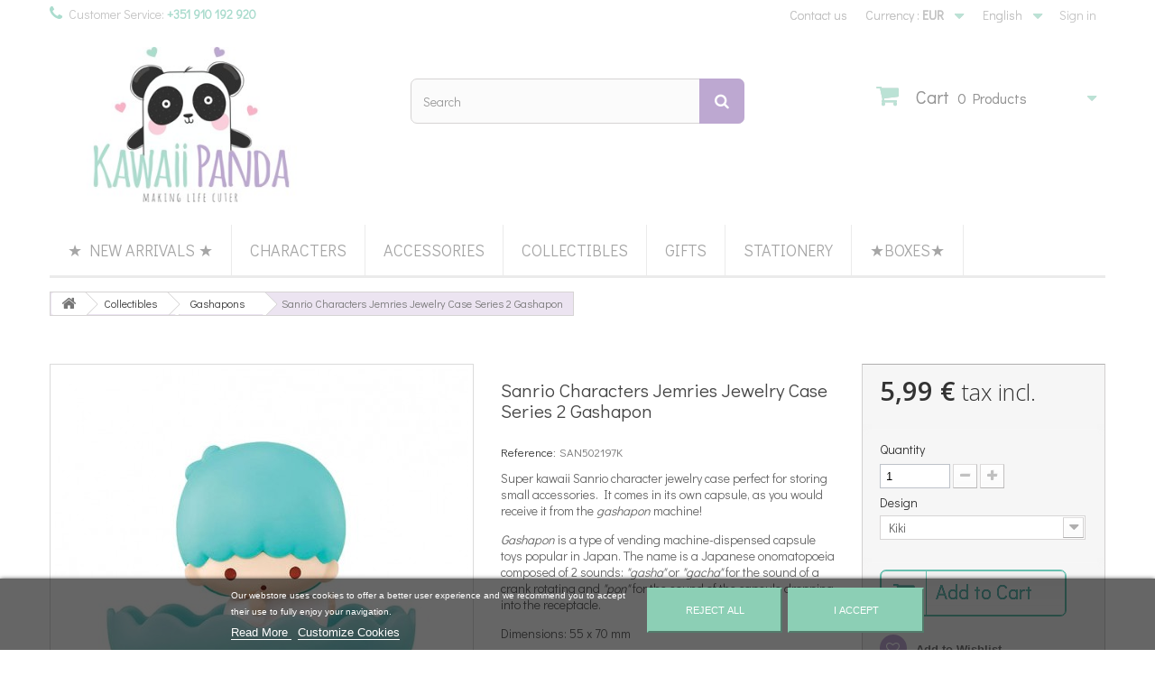

--- FILE ---
content_type: text/html; charset=utf-8
request_url: https://kawaii-panda.com/en/collectibles/gashapons/sanrio-characters-jemries-jewelry-case-series-2-gashapon.html
body_size: 76735
content:
<!DOCTYPE HTML> <!--[if lt IE 7]><html class="no-js lt-ie9 lt-ie8 lt-ie7" lang="en-us"><![endif]--> <!--[if IE 7]><html class="no-js lt-ie9 lt-ie8 ie7" lang="en-us"><![endif]--> <!--[if IE 8]><html class="no-js lt-ie9 ie8" lang="en-us"><![endif]--> <!--[if gt IE 8]><html class="no-js ie9" lang="en-us"><![endif]--><html lang="en-us"><head><meta charset="utf-8" /><title>Sanrio Characters Jemries Jewelry Case Series 2 Gashapon - Kawaii Panda - Making Life Cuter</title><meta name="description" content="Sanrio Characters Jemries Jewelry Case Series 2 Gashapon Capsule by Bandai" /><meta name="generator" content="PrestaShop" /><meta name="robots" content="index,follow" /><meta name="viewport" content="width=device-width, minimum-scale=0.25, maximum-scale=1.6, initial-scale=1.0" /><meta name="apple-mobile-web-app-capable" content="yes" /><link rel="icon" type="image/vnd.microsoft.icon" href="/img/favicon.ico?1732667567" /><link rel="shortcut icon" type="image/x-icon" href="/img/favicon.ico?1732667567" /><link rel="stylesheet" href="https://kawaii-panda.com/themes/default-bootstrap/cache/v_1140_01b2b53a19d7d722f823d04c7c21e93a_all.css" type="text/css" /><link rel="stylesheet" href="https://kawaii-panda.com/themes/default-bootstrap/cache/v_1140_b4632cd5da8519ab97b7d34dde18182d_print.css" type="text/css" /><meta property="og:type" content="product" /><meta property="og:url" content="https://kawaii-panda.com/en/collectibles/gashapons/sanrio-characters-jemries-jewelry-case-series-2-gashapon.html?search_query=Kiki+Lala&results=113" /><meta property="og:title" content="Sanrio Characters Jemries Jewelry Case Series 2 Gashapon - Kawaii Panda - Making Life Cuter" /><meta property="og:site_name" content="Kawaii Panda - Making Life Cuter" /><meta property="og:description" content="Sanrio Characters Jemries Jewelry Case Series 2 Gashapon Capsule by Bandai" /><meta property="og:image" content="https://kawaii-panda.com/19134-large_default/sanrio-characters-jemries-jewelry-case-series-2-gashapon.jpg" /><meta property="product:pretax_price:amount" content="4.87" /><meta property="product:pretax_price:currency" content="EUR" /><meta property="product:price:amount" content="5.99" /><meta property="product:price:currency" content="EUR" /><meta property="product:weight:value" content="0.059000" /><meta property="product:weight:units" content="kg" />  <style type="text/css" media="print">img { visibility:hidden;  -moz-user-select: -moz-none;
         -khtml-user-select: none;
         -webkit-user-select: none;
      
         /*
           Introduced in IE 10.
           See http://ie.microsoft.com/testdrive/HTML5/msUserSelect/
         */
         -ms-user-select: none;
         user-select: none; }</style> <style>#manufacturer-carousel-slider {
        background-color: #ffffff;
    }

    #manufacturer-carousel-slider .hori_cont:after {
        background-image: -webkit-linear-gradient(right, #ffffff, rgba(255, 255, 255, 0));
        background-image:    -moz-linear-gradient(right, #ffffff, rgba(255, 255, 255, 0));
        background-image:     -ms-linear-gradient(right, #ffffff, rgba(255, 255, 255, 0));
        background-image:      -o-linear-gradient(right, #ffffff, rgba(255, 255, 255, 0));
        background-image:       linear-gradient(to left, #ffffff, rgba(255, 255, 255, 0));
    }

    #manufacturer-carousel-slider .hori_cont:before {
        background-image: -webkit-linear-gradient(left, #ffffff, rgba(255, 255, 255, 0));
        background-image:    -moz-linear-gradient(left, #ffffff, rgba(255, 255, 255, 0));
        background-image:     -ms-linear-gradient(left, #ffffff, rgba(255, 255, 255, 0));
        background-image:      -o-linear-gradient(left, #ffffff, rgba(255, 255, 255, 0));
        background-image:     linear-gradient(to right, #ffffff, rgba(255, 255, 255, 0));
    }

    #manufacturer-carousel-slider .vert_cont:before {
        background-image: -webkit-linear-gradient(top, #ffffff, rgba(255, 255, 255, 0));
        background-image:    -moz-linear-gradient(top, #ffffff, rgba(255, 255, 255, 0));
        background-image:     -ms-linear-gradient(top, #ffffff, rgba(255, 255, 255, 0));
        background-image:      -o-linear-gradient(top, #ffffff, rgba(255, 255, 255, 0));
        background-image:       linear-gradient(to bottom, #ffffff, rgba(255, 255, 255, 0));
    }

    #manufacturer-carousel-slider .vert_cont:after {
        background-image: -webkit-linear-gradient(bottom, #ffffff, rgba(255, 255, 255, 0));
        background-image:    -moz-linear-gradient(bottom, #ffffff, rgba(255, 255, 255, 0));
        background-image:     -ms-linear-gradient(bottom, #ffffff, rgba(255, 255, 255, 0));
        background-image:      -o-linear-gradient(bottom, #ffffff, rgba(255, 255, 255, 0));
        background-image:     linear-gradient(to top, #ffffff, rgba(255, 255, 255, 0));
    }</style> <link rel="stylesheet" href="https://fonts.googleapis.com/css?family=Open+Sans:300,600&amp;subset=latin,latin-ext" type="text/css" media="all" /> <!--[if IE 8]> 
<script src="https://oss.maxcdn.com/libs/html5shiv/3.7.0/html5shiv.js"></script> 
<script src="https://oss.maxcdn.com/libs/respond.js/1.3.0/respond.min.js"></script> <![endif]--></head><body id="product" class="product product-3514 product-sanrio-characters-jemries-jewelry-case-series-2-gashapon category-79 category-gashapons hide-left-column hide-right-column lang_en"><div id="page"><div class="header-container"> <header id="header"><div class="banner"><div class="container"><div class="row"></div></div></div><div class="nav"><div class="container"><div class="row"> <nav><div class="header_user_info"> <a class="login" href="https://kawaii-panda.com/en/my-account" rel="nofollow" title="Log in to your customer account"> Sign in </a></div><div id="languages-block-top" class="languages-block"><div class="current"> <span>English</span></div><ul id="first-languages" class="languages-block_ul toogle_content"><li class="selected"> <span>English</span></li><li > <a href="https://kawaii-panda.com/pt/colecionaveis/gashapons/caixa-joias-sanrio-characters-jemries-series-2-gashapon.html" title="Português (Portuguese)"> <span>Português</span> </a></li><li > <a href="https://kawaii-panda.com/es/coleccionables/gashapons/joyero-sanrio-characters-jemries-series-2-gashapon.html" title="Español (Spanish)"> <span>Español</span> </a></li></ul></div><div id="currencies-block-top"><form id="setCurrency" action="/en/collectibles/gashapons/sanrio-characters-jemries-jewelry-case-series-2-gashapon.html" method="post"><div class="current"> <input type="hidden" name="id_currency" id="id_currency" value=""/> <input type="hidden" name="SubmitCurrency" value="" /> <span class="cur-label">Currency :</span> <strong>EUR</strong></div><ul id="first-currencies" class="currencies_ul toogle_content"><li > <a href="javascript:setCurrency(4);" rel="nofollow" title="Dollar (USD)"> Dollar (USD) </a></li><li class="selected"> <a href="javascript:setCurrency(1);" rel="nofollow" title="Euro (EUR)"> Euro (EUR) </a></li></ul></form></div><div id="contact-link" > <a href="https://kawaii-panda.com/en/contact-us" title="Contact us">Contact us</a></div> <span class="shop-phone"> <i class="icon-phone"></i>Customer Service: <strong>+351 910 192 920</strong> </span></nav></div></div></div><div><div class="container"><div class="row"><div id="header_logo"> <a href="https://kawaii-panda.com/" title="Kawaii Panda - Making Life Cuter"> <img class="logo img-responsive" src="https://kawaii-panda.com/img/kawaii-panda-logo-1439131068.jpg" alt="Kawaii Panda - Making Life Cuter" width="367" height="201"/> </a></div><div id="search_block_top" class="col-sm-4 clearfix"><form id="searchbox" method="get" action="//kawaii-panda.com/en/search" > <input type="hidden" name="controller" value="search" /> <input type="hidden" name="orderby" value="position" /> <input type="hidden" name="orderway" value="desc" /> <input class="search_query form-control" type="text" id="search_query_top" name="search_query" placeholder="Search" value="" /> <button type="submit" name="submit_search" class="btn btn-default button-search"> <span>Search</span> </button></form></div><div class="col-sm-4 clearfix"><div class="shopping_cart"> <a href="https://kawaii-panda.com/en/quick-order" title="View my shopping cart" rel="nofollow"> <b>Cart</b> <span class="ajax_cart_quantity unvisible">0</span> <span class="ajax_cart_product_txt unvisible">Product</span> <span class="ajax_cart_product_txt_s unvisible">Products</span> <span class="ajax_cart_total unvisible"> </span> <span class="ajax_cart_no_product">0 Products</span> </a><div class="cart_block block exclusive"><div class="block_content"><div class="cart_block_list"><p class="cart_block_no_products"> No products</p><div class="cart-prices"><div class="cart-prices-line first-line"> <span class="price cart_block_shipping_cost ajax_cart_shipping_cost unvisible"> To be determined </span> <span class="unvisible"> Shipping </span></div><div class="cart-prices-line"> <span class="price cart_block_tax_cost ajax_cart_tax_cost">0,00 €</span> <span>Tax</span></div><div class="cart-prices-line last-line"> <span class="price cart_block_total ajax_block_cart_total">0,00 €</span> <span>Total</span></div><p> Prices are tax included</p></div><p class="cart-buttons"> <a id="button_order_cart" class="btn btn-default button button-small" href="https://kawaii-panda.com/en/quick-order" title="Check out" rel="nofollow"> <span> Check out<i class="icon-chevron-right right"></i> </span> </a></p></div></div></div></div></div><div id="layer_cart"><div class="clearfix"><div class="layer_cart_product col-xs-12 col-md-6"> <span class="cross" title="Close window"></span><h2> <i class="icon-check"></i>Product successfully added to your shopping cart</h2><div class="product-image-container layer_cart_img"></div><div class="layer_cart_product_info"> <span id="layer_cart_product_title" class="product-name"></span> <span id="layer_cart_product_attributes"></span><div> <strong class="dark">Quantity</strong> <span id="layer_cart_product_quantity"></span></div><div> <strong class="dark">Total</strong> <span id="layer_cart_product_price"></span></div></div></div><div class="layer_cart_cart col-xs-12 col-md-6"><h2> <span class="ajax_cart_product_txt_s unvisible"> There are <span class="ajax_cart_quantity">0</span> items in your cart </span> <span class="ajax_cart_product_txt "> There is 1 item in your cart. </span></h2><div class="layer_cart_row"> <strong class="dark"> Total products (tax incl.) </strong> <span class="ajax_block_products_total"> </span></div><div class="layer_cart_row"> <strong class="dark unvisible"> Total shipping&nbsp;(tax incl.) </strong> <span class="ajax_cart_shipping_cost unvisible"> To be determined </span></div><div class="layer_cart_row"> <strong class="dark">Tax</strong> <span class="price cart_block_tax_cost ajax_cart_tax_cost">0,00 €</span></div><div class="layer_cart_row"> <strong class="dark"> Total (tax incl.) </strong> <span class="ajax_block_cart_total"> </span></div><div class="button-container"> <span class="continue btn btn-default button exclusive-medium" title="Continue shopping"> <span> <i class="icon-chevron-left left"></i>Continue shopping </span> </span> <a class="btn btn-default button button-medium" href="https://kawaii-panda.com/en/quick-order" title="Proceed to checkout" rel="nofollow"> <span> Proceed to checkout<i class="icon-chevron-right right"></i> </span> </a></div></div></div><div class="crossseling"></div></div><div class="layer_cart_overlay"></div><div id="block_top_menu" class="sf-contener clearfix col-lg-12"><div class="cat-title">Menu</div><ul class="sf-menu clearfix menu-content"><li><a href="https://kawaii-panda.com/en/new-products" title="★ New Arrivals ★">★ New Arrivals ★</a></li><li><a href="https://kawaii-panda.com/en/content/characters-list.html" title="Characters">Characters</a></li><li><a href="https://kawaii-panda.com/en/accessories/" title="Accessories">Accessories</a><ul><li><a href="https://kawaii-panda.com/en/accessories/badges-pins/" title="Badges & Pins">Badges & Pins</a></li><li><a href="https://kawaii-panda.com/en/accessories/bags-purses/" title="Bags & Purses">Bags & Purses</a><ul><li><a href="https://kawaii-panda.com/en/accessories/bags-purses/coin-purses-wallets/" title="Coin Purses & Wallets">Coin Purses & Wallets</a></li><li><a href="https://kawaii-panda.com/en/accessories/bags-purses/cosmeticpouches/" title="Cosmetic Pouches">Cosmetic Pouches</a></li><li><a href="https://kawaii-panda.com/en/accessories/bags-purses/multi-purpose-bags/" title="Multi-Purpose Bags">Multi-Purpose Bags</a></li></ul></li><li><a href="https://kawaii-panda.com/en/accessories/charms-keychains/" title="Charms & Keychains">Charms & Keychains</a></li><li><a href="https://kawaii-panda.com/en/accessories/hair-accessories/" title="Hair Accessories">Hair Accessories</a></li><li><a href="https://kawaii-panda.com/en/accessories/mobile-accessories/" title="Mobile Accessories">Mobile Accessories</a></li><li><a href="https://kawaii-panda.com/en/accessories/kawaii-squishies/" title="Squishies">Squishies</a></li></ul></li><li><a href="https://kawaii-panda.com/en/collectibles/" title="Collectibles">Collectibles</a><ul><li><a href="https://kawaii-panda.com/en/collectibles/blind-boxes/" title="Blind Boxes">Blind Boxes</a></li><li><a href="https://kawaii-panda.com/en/collectibles/figures/" title="Figures & Props">Figures & Props</a></li><li><a href="https://kawaii-panda.com/en/collectibles/gashapons/" title="Gashapons">Gashapons</a></li><li><a href="https://kawaii-panda.com/en/collectibles/miniatures/" title="Miniatures">Miniatures</a></li></ul></li><li><a href="https://kawaii-panda.com/en/gifts/" title="Gifts">Gifts</a><ul><li><a href="https://kawaii-panda.com/en/gifts/-for-anime-lovers-/" title="* For Anime Lovers *">* For Anime Lovers *</a></li><li><a href="https://kawaii-panda.com/en/gifts/-for-cat-lovers-/" title="* For Cat Lovers *">* For Cat Lovers *</a></li><li><a href="https://kawaii-panda.com/en/gifts/-for-dog-lovers-/" title="* For Dog Lovers *">* For Dog Lovers *</a></li><li><a href="https://kawaii-panda.com/en/gifts/-for-japan-lovers-/" title="* For Japan Lovers *">* For Japan Lovers *</a></li><li><a href="https://kawaii-panda.com/en/gifts/-for-panda-lovers-/" title="* For Panda Lovers * ">* For Panda Lovers * </a></li><li><a href="https://kawaii-panda.com/en/gifts/-for-unicorn-lovers-/" title="* For Unicorn Lovers *">* For Unicorn Lovers *</a></li><li><a href="https://kawaii-panda.com/en/gifts/beauty-cosmetic/" title="Beauty & Cosmetic">Beauty & Cosmetic</a><ul><li><a href="https://kawaii-panda.com/en/gifts/beauty-cosmetic/combs-hair-brushes/" title="Combs & Hair Brushes">Combs & Hair Brushes</a></li><li><a href="https://kawaii-panda.com/en/gifts/beauty-cosmetic/cosmetic-pouches/" title="Cosmetic Pouches">Cosmetic Pouches</a></li><li><a href="https://kawaii-panda.com/en/gifts/beauty-cosmetic/kawaii-bandages/" title="Kawaii Bandages">Kawaii Bandages</a></li><li><a href="https://kawaii-panda.com/en/gifts/beauty-cosmetic/kawaii-cosmetic/" title="Kawaii Cosmetic">Kawaii Cosmetic</a></li><li><a href="https://kawaii-panda.com/en/gifts/beauty-cosmetic/kawaii-mirrors/" title="Kawaii Mirrors">Kawaii Mirrors</a></li><li><a href="https://kawaii-panda.com/en/gifts/beauty-cosmetic/multi-purpose-boxes/" title="Multi-Purpose Boxes">Multi-Purpose Boxes</a></li></ul></li><li><a href="https://kawaii-panda.com/en/gifts/bento-kitchen/" title="Bento & Kitchen">Bento & Kitchen</a></li><li><a href="https://kawaii-panda.com/en/gifts/home-decoration/" title="Home & Deco">Home & Deco</a></li><li><a href="https://kawaii-panda.com/en/gifts/plush/" title="Plush">Plush</a></li></ul></li><li><a href="https://kawaii-panda.com/en/stationery/" title="Stationery">Stationery</a><ul><li><a href="https://kawaii-panda.com/en/stationery/bookmarks-sticky-notes/" title="Bookmarks & Sticky Notes">Bookmarks & Sticky Notes</a></li><li><a href="https://kawaii-panda.com/en/stationery/calendars-planners/" title="Calendars & Planners">Calendars & Planners</a></li><li><a href="https://kawaii-panda.com/en/stationery/clips-binder-clips/" title="Clips & Binder Clips">Clips & Binder Clips</a></li><li><a href="https://kawaii-panda.com/en/stationery/correction-tapes-glues/" title="Correction Tapes & Glues">Correction Tapes & Glues</a></li><li><a href="https://kawaii-panda.com/en/stationery/file-folders/" title="File Folders">File Folders</a></li><li><a href="https://kawaii-panda.com/en/stationery/kawaii-erasers/" title="Kawaii Erasers">Kawaii Erasers</a><ul><li><a href="https://kawaii-panda.com/en/stationery/kawaii-erasers/animals/" title="Animals">Animals</a></li><li><a href="https://kawaii-panda.com/en/stationery/kawaii-erasers/cakes-sweets/" title="Cakes & Sweets">Cakes & Sweets</a></li><li><a href="https://kawaii-panda.com/en/stationery/kawaii-erasers/drinks-food/" title="Drinks & Food">Drinks & Food</a></li><li><a href="https://kawaii-panda.com/en/stationery/kawaii-erasers/fruits-vegetables/" title="Fruits & Vegetables">Fruits & Vegetables</a></li><li><a href="https://kawaii-panda.com/en/stationery/kawaii-erasers/japanese-traditions/" title="Japanese Traditions">Japanese Traditions</a></li><li><a href="https://kawaii-panda.com/en/stationery/kawaii-erasers/kawaii/" title="Kawaii">Kawaii</a></li><li><a href="https://kawaii-panda.com/en/stationery/kawaii-erasers/kitchen/" title="Kitchen">Kitchen</a></li><li><a href="https://kawaii-panda.com/en/stationery/kawaii-erasers/school/" title="School">School</a></li></ul></li><li><a href="https://kawaii-panda.com/en/stationery/kawaii-pen-pouches/" title="Kawaii Pen Pouches">Kawaii Pen Pouches</a></li><li><a href="https://kawaii-panda.com/en/stationery/kawaii-stamps/" title="Kawaii Stamps">Kawaii Stamps</a></li><li><a href="https://kawaii-panda.com/en/stationery/kawaii-staplers/" title="Kawaii Staplers">Kawaii Staplers</a></li><li><a href="https://kawaii-panda.com/en/stationery/kawaii-stickers/" title="Kawaii Stickers">Kawaii Stickers</a><ul><li><a href="https://kawaii-panda.com/en/stationery/kawaii-stickers/animals-stickers/" title="Animals">Animals</a></li><li><a href="https://kawaii-panda.com/en/stationery/kawaii-stickers/candies-sweets-stickers/" title="Candies & Sweets">Candies & Sweets</a></li><li><a href="https://kawaii-panda.com/en/stationery/kawaii-stickers/flowers/" title="Flowers">Flowers</a></li><li><a href="https://kawaii-panda.com/en/stationery/kawaii-stickers/magical-girls/" title="Magical Girls">Magical Girls</a></li><li><a href="https://kawaii-panda.com/en/stationery/kawaii-stickers/miscellaneous/" title="Miscellaneous">Miscellaneous</a></li><li><a href="https://kawaii-panda.com/en/stationery/kawaii-stickers/stickers-sacks/" title="Stickers Sacks">Stickers Sacks</a></li><li><a href="https://kawaii-panda.com/en/stationery/kawaii-stickers/sticky-cabochons/" title="Sticky Cabochons">Sticky Cabochons</a></li></ul></li><li><a href="https://kawaii-panda.com/en/stationery/letter-sets-cards/" title="Letter Sets & Cards">Letter Sets & Cards</a></li><li><a href="https://kawaii-panda.com/en/stationery/memo-pads-notebooks/" title="Memo Pads & Notebooks">Memo Pads & Notebooks</a></li><li><a href="https://kawaii-panda.com/en/stationery/pencils-mec-pencils/" title="Pencils & Mec Pencils">Pencils & Mec Pencils</a></li><li><a href="https://kawaii-panda.com/en/stationery/pens-markers/" title="Pens & Markers">Pens & Markers</a></li><li><a href="https://kawaii-panda.com/en/stationery/rulers-scissors/" title="Rulers & Scissors">Rulers & Scissors</a></li><li><a href="https://kawaii-panda.com/en/stationery/stationery-sets/" title="Stationery Sets">Stationery Sets</a></li><li><a href="https://kawaii-panda.com/en/stationery/washi-deco-tapes/" title="Washi & Deco Tapes">Washi & Deco Tapes</a><ul><li><a href="https://kawaii-panda.com/en/stationery/washi-deco-tapes/deco-tapes/" title="Deco Tapes">Deco Tapes</a></li><li><a href="https://kawaii-panda.com/en/stationery/washi-deco-tapes/washi-tapes/" title="Washi Tapes">Washi Tapes</a></li></ul></li><li><a href="https://kawaii-panda.com/en/stationery/writing-mats/" title="Writing Mats">Writing Mats</a></li></ul></li><li><a href="https://kawaii-panda.com/en/boxes/" title="★Boxes★">★Boxes★</a></li></ul></div></div></div></div> </header></div><div class="columns-container"><div id="columns" class="container"><div class="breadcrumb clearfix"> <a class="home" href="https://kawaii-panda.com/" title="Return to Home"><i class="icon-home"></i></a> <span class="navigation-pipe">&gt;</span> <span class="navigation_page"><span itemscope itemtype="http://data-vocabulary.org/Breadcrumb"><a itemprop="url" href="https://kawaii-panda.com/en/collectibles/" title="Collectibles" ><span itemprop="title">Collectibles</span></a></span><span class="navigation-pipe">></span><span itemscope itemtype="http://data-vocabulary.org/Breadcrumb"><a itemprop="url" href="https://kawaii-panda.com/en/collectibles/gashapons/" title="Gashapons" ><span itemprop="title">Gashapons</span></a></span><span class="navigation-pipe">></span>Sanrio Characters Jemries Jewelry Case Series 2 Gashapon</span></div><div id="slider_row" class="row"><div id="top_column" class="center_column col-xs-12 col-sm-12"></div></div><div class="row"><div id="center_column" class="center_column col-xs-12 col-sm-12"><div itemscope itemtype="http://schema.org/Product"><meta itemprop="url" content="https://kawaii-panda.com/en/collectibles/gashapons/sanrio-characters-jemries-jewelry-case-series-2-gashapon.html"><div class="primary_block row"><div class="container"><div class="top-hr"></div></div><div class="pb-left-column col-xs-12 col-sm-4 col-md-5"><div id="image-block" class="clearfix"> <span id="view_full_size"> <img id="bigpic" itemprop="image" src="https://kawaii-panda.com/19139-large_default/sanrio-characters-jemries-jewelry-case-series-2-gashapon.jpg" title="Sanrio Characters Jemries Jewelry Case Series 2 Gashapon" alt="Sanrio Characters Jemries Jewelry Case Series 2 Gashapon" width="458" height="458"/> <span class="span_link no-print">Zoom</span> </span></div><div id="views_block" class="clearfix "> <span class="view_scroll_spacer"> <a id="view_scroll_left" class="" title="Other views" href="javascript:{}"> Previous </a> </span><div id="thumbs_list"><ul id="thumbs_list_frame"><li id="thumbnail_19134"> <a href="https://kawaii-panda.com/19134-thickbox_default/sanrio-characters-jemries-jewelry-case-series-2-gashapon.jpg" data-fancybox-group="other-views" class="fancybox" title="Sanrio Characters Jemries Jewelry Case Series 2 Gashapon"> <img class="img-responsive" id="thumb_19134" src="https://kawaii-panda.com/19134-cart_default/sanrio-characters-jemries-jewelry-case-series-2-gashapon.jpg" alt="Sanrio Characters Jemries Jewelry Case Series 2 Gashapon" title="Sanrio Characters Jemries Jewelry Case Series 2 Gashapon" height="80" width="80" itemprop="image" /> </a></li><li id="thumbnail_19138"> <a href="https://kawaii-panda.com/19138-thickbox_default/sanrio-characters-jemries-jewelry-case-series-2-gashapon.jpg" data-fancybox-group="other-views" class="fancybox" title="Sanrio Characters Jemries Jewelry Case Series 2 Gashapon"> <img class="img-responsive" id="thumb_19138" src="https://kawaii-panda.com/19138-cart_default/sanrio-characters-jemries-jewelry-case-series-2-gashapon.jpg" alt="Sanrio Characters Jemries Jewelry Case Series 2 Gashapon" title="Sanrio Characters Jemries Jewelry Case Series 2 Gashapon" height="80" width="80" itemprop="image" /> </a></li><li id="thumbnail_19139"> <a href="https://kawaii-panda.com/19139-thickbox_default/sanrio-characters-jemries-jewelry-case-series-2-gashapon.jpg" data-fancybox-group="other-views" class="fancybox shown" title="Sanrio Characters Jemries Jewelry Case Series 2 Gashapon"> <img class="img-responsive" id="thumb_19139" src="https://kawaii-panda.com/19139-cart_default/sanrio-characters-jemries-jewelry-case-series-2-gashapon.jpg" alt="Sanrio Characters Jemries Jewelry Case Series 2 Gashapon" title="Sanrio Characters Jemries Jewelry Case Series 2 Gashapon" height="80" width="80" itemprop="image" /> </a></li><li id="thumbnail_19140"> <a href="https://kawaii-panda.com/19140-thickbox_default/sanrio-characters-jemries-jewelry-case-series-2-gashapon.jpg" data-fancybox-group="other-views" class="fancybox" title="Sanrio Characters Jemries Jewelry Case Series 2 Gashapon"> <img class="img-responsive" id="thumb_19140" src="https://kawaii-panda.com/19140-cart_default/sanrio-characters-jemries-jewelry-case-series-2-gashapon.jpg" alt="Sanrio Characters Jemries Jewelry Case Series 2 Gashapon" title="Sanrio Characters Jemries Jewelry Case Series 2 Gashapon" height="80" width="80" itemprop="image" /> </a></li><li id="thumbnail_19141"> <a href="https://kawaii-panda.com/19141-thickbox_default/sanrio-characters-jemries-jewelry-case-series-2-gashapon.jpg" data-fancybox-group="other-views" class="fancybox" title="Sanrio Characters Jemries Jewelry Case Series 2 Gashapon"> <img class="img-responsive" id="thumb_19141" src="https://kawaii-panda.com/19141-cart_default/sanrio-characters-jemries-jewelry-case-series-2-gashapon.jpg" alt="Sanrio Characters Jemries Jewelry Case Series 2 Gashapon" title="Sanrio Characters Jemries Jewelry Case Series 2 Gashapon" height="80" width="80" itemprop="image" /> </a></li><li id="thumbnail_19135"> <a href="https://kawaii-panda.com/19135-thickbox_default/sanrio-characters-jemries-jewelry-case-series-2-gashapon.jpg" data-fancybox-group="other-views" class="fancybox" title="Sanrio Characters Jemries Jewelry Case Series 2 Gashapon"> <img class="img-responsive" id="thumb_19135" src="https://kawaii-panda.com/19135-cart_default/sanrio-characters-jemries-jewelry-case-series-2-gashapon.jpg" alt="Sanrio Characters Jemries Jewelry Case Series 2 Gashapon" title="Sanrio Characters Jemries Jewelry Case Series 2 Gashapon" height="80" width="80" itemprop="image" /> </a></li><li id="thumbnail_19137"> <a href="https://kawaii-panda.com/19137-thickbox_default/sanrio-characters-jemries-jewelry-case-series-2-gashapon.jpg" data-fancybox-group="other-views" class="fancybox" title="Sanrio Characters Jemries Jewelry Case Series 2 Gashapon"> <img class="img-responsive" id="thumb_19137" src="https://kawaii-panda.com/19137-cart_default/sanrio-characters-jemries-jewelry-case-series-2-gashapon.jpg" alt="Sanrio Characters Jemries Jewelry Case Series 2 Gashapon" title="Sanrio Characters Jemries Jewelry Case Series 2 Gashapon" height="80" width="80" itemprop="image" /> </a></li><li id="thumbnail_19136" class="last"> <a href="https://kawaii-panda.com/19136-thickbox_default/sanrio-characters-jemries-jewelry-case-series-2-gashapon.jpg" data-fancybox-group="other-views" class="fancybox" title="Sanrio Characters Jemries Jewelry Case Series 2 Gashapon"> <img class="img-responsive" id="thumb_19136" src="https://kawaii-panda.com/19136-cart_default/sanrio-characters-jemries-jewelry-case-series-2-gashapon.jpg" alt="Sanrio Characters Jemries Jewelry Case Series 2 Gashapon" title="Sanrio Characters Jemries Jewelry Case Series 2 Gashapon" height="80" width="80" itemprop="image" /> </a></li></ul></div> <a id="view_scroll_right" title="Other views" href="javascript:{}"> Next </a></div><p class="resetimg clear no-print"> <span id="wrapResetImages" style="display: none;"> <a href="https://kawaii-panda.com/en/collectibles/gashapons/sanrio-characters-jemries-jewelry-case-series-2-gashapon.html" data-id="resetImages"> <i class="icon-repeat"></i> Display all images </a> </span></p></div><div class="pb-center-column col-xs-12 col-sm-4"><h1 itemprop="name">Sanrio Characters Jemries Jewelry Case Series 2 Gashapon</h1><p id="product_reference"> <label>Reference: </label> <span class="editable" itemprop="sku" content="SAN502197"></span></p><div id="short_description_block"><div id="short_description_content" class="rte align_justify" itemprop="description"><p>Super kawaii Sanrio character jewelry case perfect for storing small accessories. It comes in its own capsule, as you would receive it from the <em>gashapon</em> machine!</p><p><em>Gashapon</em> is a type of vending machine-dispensed capsule toys popular in Japan. The name is a Japanese onomatopoeia composed of 2 sounds: <em>"gasha"</em> or <em>"gacha"</em> for the sound of a crank rotating and <em>"pon"</em> for the sound of the capsule dropping into the receptacle.</p><p>Dimensions: 55 x 70 mm</p><p>4 designs available<strong></strong></p></div></div><p id="availability_statut" style="display: none;"> <span id="availability_value" class="label label-success"></span></p><p class="warning_inline" id="last_quantities" >Warning: Last items in stock!</p><p id="availability_date" style="display: none;"> <span id="availability_date_label">Availability Date:</span> <span id="availability_date_value"></span></p><div id="oosHook" style="display: none;"></div><p class="socialsharing_product list-inline no-print"> <button data-type="twitter" type="button" class="btn btn-default btn-twitter social-sharing"> <i class="icon-twitter"></i> Tweet </button> <button data-type="facebook" type="button" class="btn btn-default btn-facebook social-sharing"> <i class="icon-facebook"></i> Share </button> <button data-type="google-plus" type="button" class="btn btn-default btn-google-plus social-sharing"> <i class="icon-google-plus"></i> Google+ </button> <button data-type="pinterest" type="button" class="btn btn-default btn-pinterest social-sharing"> <i class="icon-pinterest"></i> Pinterest </button></p><div id="product_comments_block_extra" class="no-print" itemprop="aggregateRating" itemscope itemtype="http://schema.org/AggregateRating"><div class="comments_note clearfix"> <span>Rating&nbsp;</span><div class="star_content clearfix"><div class="star star_on"></div><div class="star star_on"></div><div class="star star_on"></div><div class="star star_on"></div><div class="star star_on"></div><meta itemprop="worstRating" content = "0" /><meta itemprop="ratingValue" content = "5" /><meta itemprop="bestRating" content = "5" /></div></div><ul class="comments_advices"><li> <a href="#idTab5" class="reviews"> Read reviews (<span itemprop="reviewCount">1</span>) </a></li></ul></div><p id="loyalty" class="align_justify"> No Kawaii Points for this product</p> <br class="clear" /><ul id="usefull_link_block" class="clearfix no-print">  <li class="sendtofriend"> <a id="send_friend_button" href="#send_friend_form">Send to a friend</a></li><div style="display: none;"><div id="send_friend_form"><h2 class="title">Send to a friend</h2><div class="product clearfix"> <img src="https://kawaii-panda.com/19134-home_default/sanrio-characters-jemries-jewelry-case-series-2-gashapon.jpg" height="250" width="250" alt="Sanrio Characters Jemries Jewelry Case Series 2 Gashapon" /><div class="product_desc"><p class="product_name"><strong>Sanrio Characters Jemries Jewelry Case Series 2 Gashapon</strong></p><p>Super kawaii Sanrio character jewelry case perfect for storing small accessories. It comes in its own capsule, as you would receive it from the <em>gashapon</em> machine!</p><p><em>Gashapon</em> is a type of vending machine-dispensed capsule toys popular in Japan. The name is a Japanese onomatopoeia composed of 2 sounds: <em>"gasha"</em> or <em>"gacha"</em> for the sound of a crank rotating and <em>"pon"</em> for the sound of the capsule dropping into the receptacle.</p><p>Dimensions: 55 x 70 mm</p><p>4 designs available<strong></strong></p></div></div><div class="send_friend_form_content" id="send_friend_form_content"><div id="send_friend_form_error"></div><div id="send_friend_form_success"></div><div class="form_container"><p class="intro_form">Recipient :</p><p class="text"> <label for="friend_name">Name of your friend <sup class="required">*</sup> :</label> <input id="friend_name" name="friend_name" type="text" value=""/></p><p class="text"> <label for="friend_email">E-mail address of your friend <sup class="required">*</sup> :</label> <input id="friend_email" name="friend_email" type="text" value=""/></p><p class="txt_required"><sup class="required">*</sup> Required fields</p></div><p class="submit"> <input id="id_product_comment_send" name="id_product" type="hidden" value="3514" /> <a href="#" onclick="$.fancybox.close();">Cancel</a>&nbsp;or&nbsp; <input id="sendEmail" class="button" name="sendEmail" type="submit" value="Send" /></p></div></div></div><li class="print"> <a href="javascript:print();"> Print </a></li></ul></div><div class="pb-right-column col-xs-12 col-sm-4 col-md-3"><form id="buy_block" action="https://kawaii-panda.com/en/cart" method="post"><p class="hidden"> <input type="hidden" name="token" value="15664d0e23422f431408a2b7b17c0d89" /> <input type="hidden" name="id_product" value="3514" id="product_page_product_id" /> <input type="hidden" name="add" value="1" /> <input type="hidden" name="id_product_attribute" id="idCombination" value="" /></p><div class="box-info-product"><div class="content_prices clearfix"><div><p class="our_price_display" itemprop="offers" itemscope itemtype="http://schema.org/Offer"><link itemprop="availability" href="http://schema.org/InStock"/><span id="our_price_display" class="price" itemprop="price" content="5.99">5,99 €</span> tax incl.<meta itemprop="priceCurrency" content="EUR" /></p><p id="reduction_percent" style="display:none;"><span id="reduction_percent_display"></span></p><p id="reduction_amount" style="display:none"><span id="reduction_amount_display"></span></p><p id="old_price" class="hidden"><span id="old_price_display"><span class="price"></span> tax incl.</span></p></div><div class="clear"></div></div><div class="product_attributes clearfix"><p id="quantity_wanted_p"> <label for="quantity_wanted">Quantity</label> <input type="number" min="1" name="qty" id="quantity_wanted" class="text" value="1" /> <a href="#" data-field-qty="qty" class="btn btn-default button-minus product_quantity_down"> <span><i class="icon-minus"></i></span> </a> <a href="#" data-field-qty="qty" class="btn btn-default button-plus product_quantity_up"> <span><i class="icon-plus"></i></span> </a> <span class="clearfix"></span></p><p id="minimal_quantity_wanted_p" style="display: none;"> The minimum purchase order quantity for the product is <b id="minimal_quantity_label">1</b></p><div id="attributes"><div class="clearfix"></div><fieldset class="attribute_fieldset"> <label class="attribute_label" for="group_2">Design&nbsp;</label><div class="attribute_list"> <select name="group_2" id="group_2" class="form-control attribute_select no-print"><option value="296" title="Hello Kitty">Hello Kitty</option><option value="558" selected="selected" title="Kiki">Kiki</option><option value="559" title="Lala">Lala</option><option value="1012" title="Pochacco">Pochacco</option> </select></div></fieldset></div></div><div class="box-cart-bottom"><div><p id="add_to_cart" class="buttons_bottom_block no-print"> <button type="submit" name="Submit" class="exclusive"> <span>Add to Cart</span> </button></p></div><p class="buttons_bottom_block no-print"> <a id="wishlist_button_nopop" href="#" onclick="WishlistCart('wishlist_block_list', 'add', '3514', $('#idCombination').val(), document.getElementById('quantity_wanted').value); return false;" rel="nofollow" title="Add to my wishlist"> Add to Wishlist </a></p><div id="product_payment_logos"><div class="box-security"><h5 class="product-heading-h5"></h5> <img src="/modules/productpaymentlogos/img/e4ee7a7ece2c90b3186c362c26d22a83.png" alt="" class="img-responsive" /></div></div></div></div></form></div></div> <section class="page-product-box"><h3 class="page-product-heading">Data Sheet</h3><table class="table-data-sheet"><tr class="odd"><td>Composition</td><td>ABS / PVC</td></tr><tr class="even"><td>Brand</td><td>Sanrio</td></tr><tr class="odd"><td>Origin</td><td>Japan</td></tr><tr class="even"><td>Collection</td><td>Sanrio Characters</td></tr></table> </section> <section class="page-product-box"><h3 id="#idTab5" class="idTabHrefShort page-product-heading">Reviews</h3><div id="idTab5"><div id="product_comments_block_tab"><div class="comment row" itemprop="review" itemscope itemtype="http://schema.org/Review"><div class="comment_author col-sm-2"> <span>Grade&nbsp;</span><div class="star_content clearfix" itemprop="reviewRating" itemscope itemtype="http://schema.org/Rating"><div class="star star_on"></div><div class="star star_on"></div><div class="star star_on"></div><div class="star star_on"></div><div class="star star_on"></div><meta itemprop="worstRating" content = "0" /><meta itemprop="ratingValue" content = "5" /><meta itemprop="bestRating" content = "5" /></div><div class="comment_author_infos"> <strong itemprop="author">Aurora A</strong><meta itemprop="datePublished" content="2021-07-05" /> <em>07/05/2021</em></div></div><div class="comment_details col-sm-10"><p itemprop="name" class="title_block"> <strong>Beautiful for your desk</strong></p><p itemprop="reviewBody">I got the lala one, it&#039;s so good for your stuff like rings and earrings. If you love sanrio, I recommend it</p><ul></ul></div></div></div></div><div style="display: none;"><div id="new_comment_form"><form id="id_new_comment_form" action="#"><h2 class="page-subheading"> Write a review</h2><div class="row"><div class="product clearfix col-xs-12 col-sm-6"> <img src="https://kawaii-panda.com/19134-medium_default/sanrio-characters-jemries-jewelry-case-series-2-gashapon.jpg" height="125" width="125" alt="Sanrio Characters Jemries Jewelry Case Series 2 Gashapon" /><div class="product_desc"><p class="product_name"> <strong>Sanrio Characters Jemries Jewelry Case Series 2 Gashapon</strong></p><p>Super kawaii Sanrio character jewelry case perfect for storing small accessories. It comes in its own capsule, as you would receive it from the <em>gashapon</em> machine!</p><p><em>Gashapon</em> is a type of vending machine-dispensed capsule toys popular in Japan. The name is a Japanese onomatopoeia composed of 2 sounds: <em>"gasha"</em> or <em>"gacha"</em> for the sound of a crank rotating and <em>"pon"</em> for the sound of the capsule dropping into the receptacle.</p><p>Dimensions: 55 x 70 mm</p><p>4 designs available<strong></strong></p></div></div><div class="new_comment_form_content col-xs-12 col-sm-6"><div id="new_comment_form_error" class="error" style="display: none; padding: 15px 25px"><ul></ul></div><ul id="criterions_list"><li> <label>Quality:</label><div class="star_content"> <input class="star" type="radio" name="criterion[1]" value="1" /> <input class="star" type="radio" name="criterion[1]" value="2" /> <input class="star" type="radio" name="criterion[1]" value="3" /> <input class="star" type="radio" name="criterion[1]" value="4" checked="checked" /> <input class="star" type="radio" name="criterion[1]" value="5" /></div><div class="clearfix"></div></li></ul> <label for="comment_title"> Title: <sup class="required">*</sup> </label> <input id="comment_title" name="title" type="text" value=""/> <label for="content"> Comment: <sup class="required">*</sup> </label><textarea id="content" name="content"></textarea><div id="new_comment_form_footer"> <input id="id_product_comment_send" name="id_product" type="hidden" value='3514' /><p class="fl required"><sup>*</sup> Required fields</p><p class="fr"> <button id="submitNewMessage" name="submitMessage" type="submit" class="btn button button-small"> <span>Submit</span> </button>&nbsp; or&nbsp; <a class="closefb" href="#"> Cancel </a></p><div class="clearfix"></div></div></div></div></form></div></div> </section> <section id="crossselling" class="page-product-box"><h3 class="productscategory_h2 page-product-heading"> Who bought this cute item also loved:</h3><div id="crossselling_list"><ul id="crossselling_list_car" class="clearfix"><li class="product-box item" itemprop="isRelatedTo" itemscope itemtype="http://schema.org/Product"> <a class="lnk_img product-image" href="https://kawaii-panda.com/en/collectibles/gashapons/sanrio-characters-capchara-figure-series-5-gashapon.html" title="Sanrio Characters Capchara Figure Series 5 Gashapon" > <img itemprop="image" src="https://kawaii-panda.com/15325-home_default/sanrio-characters-capchara-figure-series-5-gashapon.jpg" alt="Sanrio Characters Capchara Figure Series 5 Gashapon" /> </a><div class="s_title_block"><h5 itemprop="name" class="product-name"> <a itemprop="url" href="https://kawaii-panda.com/en/collectibles/gashapons/sanrio-characters-capchara-figure-series-5-gashapon.html" title="Sanrio Characters Capchara Figure Series 5 Gashapon"> Sanrio... </a></h5><p>Super kawaii Sanrio character collectible...</p></div><p class="price_display"> <span class="price">5,35 €</span></p><div class="clearfix" style="margin-top:5px"><div class="no-print"> <a class="exclusive button ajax_add_to_cart_button" href="https://kawaii-panda.com/en/cart?qty=1&amp;id_product=2913&amp;token=15664d0e23422f431408a2b7b17c0d89&amp;add=" data-id-product="2913" title="Add to cart"> <span>Add to cart</span> </a></div></div></li><li class="product-box item" itemprop="isRelatedTo" itemscope itemtype="http://schema.org/Product"> <a class="lnk_img product-image" href="https://kawaii-panda.com/en/collectibles/gashapons/sumikko-gurashi-flocky-capchara-figure-gashapon.html" title="Sumikko Gurashi Flocky Capchara Figure Gashapon" > <img itemprop="image" src="https://kawaii-panda.com/13853-home_default/sumikko-gurashi-flocky-capchara-figure-gashapon.jpg" alt="Sumikko Gurashi Flocky Capchara Figure Gashapon" /> </a><div class="s_title_block"><h5 itemprop="name" class="product-name"> <a itemprop="url" href="https://kawaii-panda.com/en/collectibles/gashapons/sumikko-gurashi-flocky-capchara-figure-gashapon.html" title="Sumikko Gurashi Flocky Capchara Figure Gashapon"> Sumikko... </a></h5><p>Super cute collectible flocky figure of an...</p></div><p class="price_display"> <span class="price">5,40 €</span></p><div class="clearfix" style="margin-top:5px"><div class="no-print"> <a class="exclusive button ajax_add_to_cart_button" href="https://kawaii-panda.com/en/cart?qty=1&amp;id_product=2678&amp;token=15664d0e23422f431408a2b7b17c0d89&amp;add=" data-id-product="2678" title="Add to cart"> <span>Add to cart</span> </a></div></div></li><li class="product-box item" itemprop="isRelatedTo" itemscope itemtype="http://schema.org/Product"> <a class="lnk_img product-image" href="https://kawaii-panda.com/en/collectibles/gashapons/animal-ears-hat-gashapon.html" title="Animal Ears Hat Gashapon" > <img itemprop="image" src="https://kawaii-panda.com/22592-home_default/animal-ears-hat-gashapon.jpg" alt="Animal Ears Hat Gashapon" /> </a><div class="s_title_block"><h5 itemprop="name" class="product-name"> <a itemprop="url" href="https://kawaii-panda.com/en/collectibles/gashapons/animal-ears-hat-gashapon.html" title="Animal Ears Hat Gashapon"> Animal Ears... </a></h5><p>Super kawaii animal mini hat perfect to dress...</p></div><p class="price_display"> <span class="price">5,95 €</span></p><div class="clearfix" style="margin-top:5px"><div class="no-print"> <a class="exclusive button ajax_add_to_cart_button" href="https://kawaii-panda.com/en/cart?qty=1&amp;id_product=4145&amp;token=15664d0e23422f431408a2b7b17c0d89&amp;add=" data-id-product="4145" title="Add to cart"> <span>Add to cart</span> </a></div></div></li><li class="product-box item" itemprop="isRelatedTo" itemscope itemtype="http://schema.org/Product"> <a class="lnk_img product-image" href="https://kawaii-panda.com/en/no-longer-available/pikachu-window-memo-pad.html" title="Pikachu Window Memo Pad" > <img itemprop="image" src="https://kawaii-panda.com/14626-home_default/pikachu-window-memo-pad.jpg" alt="Pikachu Window Memo Pad" /> </a><div class="s_title_block"><h5 itemprop="name" class="product-name"> <a itemprop="url" href="https://kawaii-panda.com/en/no-longer-available/pikachu-window-memo-pad.html" title="Pikachu Window Memo Pad"> Pikachu... </a></h5><p>Super&nbsp;kawaii memo pad with adorable...</p></div><p class="price_display"> <span class="price">6,50 €</span></p><div class="clearfix" style="margin-top:5px"></div></li><li class="product-box item" itemprop="isRelatedTo" itemscope itemtype="http://schema.org/Product"> <a class="lnk_img product-image" href="https://kawaii-panda.com/en/collectibles/gashapons/cinnamoroll-animal-costume-charm-gashapon.html" title="Cinnamoroll Animal Costume Charm Gashapon" > <img itemprop="image" src="https://kawaii-panda.com/7970-home_default/cinnamoroll-animal-costume-charm-gashapon.jpg" alt="Cinnamoroll Animal Costume Charm Gashapon" /> </a><div class="s_title_block"><h5 itemprop="name" class="product-name"> <a itemprop="url" href="https://kawaii-panda.com/en/collectibles/gashapons/cinnamoroll-animal-costume-charm-gashapon.html" title="Cinnamoroll Animal Costume Charm Gashapon"> Cinnamoroll... </a></h5><p>Super cute&nbsp;Cinnamoroll charm perfect to hang on...</p></div><p class="price_display"> <span class="price">3,75 €</span></p><div class="clearfix" style="margin-top:5px"><div class="no-print"> <a class="exclusive button ajax_add_to_cart_button" href="https://kawaii-panda.com/en/cart?qty=1&amp;id_product=1672&amp;token=15664d0e23422f431408a2b7b17c0d89&amp;add=" data-id-product="1672" title="Add to cart"> <span>Add to cart</span> </a></div></div></li><li class="product-box item" itemprop="isRelatedTo" itemscope itemtype="http://schema.org/Product"> <a class="lnk_img product-image" href="https://kawaii-panda.com/en/no-longer-available/cinnamoroll-candy-land-square-pouch.html" title="Cinnamoroll Candy Land Square Pouch" > <img itemprop="image" src="https://kawaii-panda.com/20029-home_default/cinnamoroll-candy-land-square-pouch.jpg" alt="Cinnamoroll Candy Land Square Pouch" /> </a><div class="s_title_block"><h5 itemprop="name" class="product-name"> <a itemprop="url" href="https://kawaii-panda.com/en/no-longer-available/cinnamoroll-candy-land-square-pouch.html" title="Cinnamoroll Candy Land Square Pouch"> Cinnamoroll... </a></h5><p>Practical square pouch perfect for essential...</p></div><p class="price_display"> <span class="price">10,90 €</span></p><div class="clearfix" style="margin-top:5px"></div></li></ul></div> </section>  </div></div></div></div></div><div class="footer-container"> <footer id="footer" class="container"><div class="row"><div id="newsletter_block_left" class="block"><h4>Subscribe to our cute Newsletter!</h4><div class="block_content"><form action="//kawaii-panda.com/en/" method="post"><div class="form-group" > <input class="inputNew form-control grey newsletter-input" id="newsletter-input" type="text" name="email" size="18" value="Enter your e-mail" /> <button type="submit" name="submitNewsletter" class="btn btn-default button button-small"> <span>Ok</span> </button> <input type="hidden" name="action" value="0" /></div></form></div></div><section id="social_block" class="pull-right"><ul><li class="facebook"> <a class="_blank" href="https://www.facebook.com/kawaiipandacom"> <span>Facebook</span> </a></li><li class="twitter"> <a class="_blank" href="https://twitter.com/kawaiipandacom"> <span>Twitter</span> </a></li><li class="youtube"> <a class="_blank" href="https://www.youtube.com/channel/UC0sI0LXxFPj3a_x_d1_wnRQ"> <span>Youtube</span> </a></li><li class="pinterest"> <a class="_blank" href="https://www.pinterest.com/kawaiipandacom/"> <span>Pinterest</span> </a></li><li class="instagram"> <a class="_blank" href="https://instagram.com/kawaiipandacom/"> <span>Instagram</span> </a></li></ul><h4>Follow the cuteness</h4> </section><div class="clearfix"></div><section class="blockcategories_footer footer-block col-xs-12 col-sm-2"><h4>Categories</h4><div class="category_footer toggle-footer"><div class="list"><ul class="tree dhtml"><li > <a href="https://kawaii-panda.com/en/-back-in-stock-/" title=""> *★ Back in Stock ★* </a></li><li > <a href="https://kawaii-panda.com/en/accessories/" title=""> Accessories </a><ul><li > <a href="https://kawaii-panda.com/en/accessories/badges-pins/" title=""> Badges &amp; Pins </a></li><li > <a href="https://kawaii-panda.com/en/accessories/bags-purses/" title=""> Bags &amp; Purses </a><ul><li > <a href="https://kawaii-panda.com/en/accessories/bags-purses/coin-purses-wallets/" title=""> Coin Purses &amp; Wallets </a></li><li > <a href="https://kawaii-panda.com/en/accessories/bags-purses/cosmeticpouches/" title=""> Cosmetic Pouches </a></li><li class="last"> <a href="https://kawaii-panda.com/en/accessories/bags-purses/multi-purpose-bags/" title=""> Multi-Purpose Bags </a></li></ul></li><li > <a href="https://kawaii-panda.com/en/accessories/charms-keychains/" title=""> Charms &amp; Keychains </a></li><li > <a href="https://kawaii-panda.com/en/accessories/hair-accessories/" title=""> Hair Accessories </a></li><li > <a href="https://kawaii-panda.com/en/accessories/mobile-accessories/" title=""> Mobile Accessories </a></li><li class="last"> <a href="https://kawaii-panda.com/en/accessories/kawaii-squishies/" title=""> Squishies </a></li></ul></li><li > <a href="https://kawaii-panda.com/en/collectibles/" title=""> Collectibles </a><ul><li > <a href="https://kawaii-panda.com/en/collectibles/blind-boxes/" title=""> Blind Boxes </a></li><li > <a href="https://kawaii-panda.com/en/collectibles/figures/" title=""> Figures &amp; Props </a></li><li > <a href="https://kawaii-panda.com/en/collectibles/gashapons/" title=""> Gashapons </a></li><li class="last"> <a href="https://kawaii-panda.com/en/collectibles/miniatures/" title=""> Miniatures </a></li></ul></li><li > <a href="https://kawaii-panda.com/en/gifts/" title=""> Gifts </a><ul><li > <a href="https://kawaii-panda.com/en/gifts/-for-anime-lovers-/" title=""> * For Anime Lovers * </a></li><li > <a href="https://kawaii-panda.com/en/gifts/-for-cat-lovers-/" title=""> * For Cat Lovers * </a></li><li > <a href="https://kawaii-panda.com/en/gifts/-for-dog-lovers-/" title=""> * For Dog Lovers * </a></li><li > <a href="https://kawaii-panda.com/en/gifts/-for-japan-lovers-/" title=""> * For Japan Lovers * </a></li><li > <a href="https://kawaii-panda.com/en/gifts/-for-panda-lovers-/" title=""> * For Panda Lovers * </a></li><li > <a href="https://kawaii-panda.com/en/gifts/-for-unicorn-lovers-/" title=""> * For Unicorn Lovers * </a></li><li > <a href="https://kawaii-panda.com/en/gifts/beauty-cosmetic/" title=""> Beauty &amp; Cosmetic </a><ul><li > <a href="https://kawaii-panda.com/en/gifts/beauty-cosmetic/combs-hair-brushes/" title=""> Combs &amp; Hair Brushes </a></li><li > <a href="https://kawaii-panda.com/en/gifts/beauty-cosmetic/cosmetic-pouches/" title=""> Cosmetic Pouches </a></li><li > <a href="https://kawaii-panda.com/en/gifts/beauty-cosmetic/kawaii-bandages/" title=""> Kawaii Bandages </a></li><li > <a href="https://kawaii-panda.com/en/gifts/beauty-cosmetic/kawaii-cosmetic/" title=""> Kawaii Cosmetic </a></li><li > <a href="https://kawaii-panda.com/en/gifts/beauty-cosmetic/kawaii-mirrors/" title=""> Kawaii Mirrors </a></li><li class="last"> <a href="https://kawaii-panda.com/en/gifts/beauty-cosmetic/multi-purpose-boxes/" title=""> Multi-Purpose Boxes </a></li></ul></li><li > <a href="https://kawaii-panda.com/en/gifts/bento-kitchen/" title=""> Bento &amp; Kitchen </a></li><li > <a href="https://kawaii-panda.com/en/gifts/home-decoration/" title=""> Home &amp; Deco </a></li><li class="last"> <a href="https://kawaii-panda.com/en/gifts/plush/" title=""> Plush </a></li></ul></li><li > <a href="https://kawaii-panda.com/en/stationery/" title=""> Stationery </a><ul><li > <a href="https://kawaii-panda.com/en/stationery/bookmarks-sticky-notes/" title=""> Bookmarks &amp; Sticky Notes </a></li><li > <a href="https://kawaii-panda.com/en/stationery/calendars-planners/" title=""> Calendars &amp; Planners </a></li><li > <a href="https://kawaii-panda.com/en/stationery/clips-binder-clips/" title=""> Clips &amp; Binder Clips </a></li><li > <a href="https://kawaii-panda.com/en/stationery/correction-tapes-glues/" title=""> Correction Tapes &amp; Glues </a></li><li > <a href="https://kawaii-panda.com/en/stationery/file-folders/" title=""> File Folders </a></li><li > <a href="https://kawaii-panda.com/en/stationery/kawaii-erasers/" title=""> Kawaii Erasers </a><ul><li > <a href="https://kawaii-panda.com/en/stationery/kawaii-erasers/animals/" title=""> Animals </a></li><li > <a href="https://kawaii-panda.com/en/stationery/kawaii-erasers/cakes-sweets/" title=""> Cakes &amp; Sweets </a></li><li > <a href="https://kawaii-panda.com/en/stationery/kawaii-erasers/drinks-food/" title=""> Drinks &amp; Food </a></li><li > <a href="https://kawaii-panda.com/en/stationery/kawaii-erasers/fruits-vegetables/" title=""> Fruits &amp; Vegetables </a></li><li > <a href="https://kawaii-panda.com/en/stationery/kawaii-erasers/japanese-traditions/" title=""> Japanese Traditions </a></li><li > <a href="https://kawaii-panda.com/en/stationery/kawaii-erasers/kawaii/" title=""> Kawaii </a></li><li > <a href="https://kawaii-panda.com/en/stationery/kawaii-erasers/kitchen/" title=""> Kitchen </a></li><li class="last"> <a href="https://kawaii-panda.com/en/stationery/kawaii-erasers/school/" title=""> School </a></li></ul></li><li > <a href="https://kawaii-panda.com/en/stationery/kawaii-pen-pouches/" title=""> Kawaii Pen Pouches </a></li><li > <a href="https://kawaii-panda.com/en/stationery/kawaii-stamps/" title=""> Kawaii Stamps </a></li><li > <a href="https://kawaii-panda.com/en/stationery/kawaii-staplers/" title=""> Kawaii Staplers </a></li><li > <a href="https://kawaii-panda.com/en/stationery/kawaii-stickers/" title=""> Kawaii Stickers </a><ul><li > <a href="https://kawaii-panda.com/en/stationery/kawaii-stickers/animals-stickers/" title=""> Animals </a></li><li > <a href="https://kawaii-panda.com/en/stationery/kawaii-stickers/candies-sweets-stickers/" title=""> Candies &amp; Sweets </a></li><li > <a href="https://kawaii-panda.com/en/stationery/kawaii-stickers/flowers/" title=""> Flowers </a></li><li > <a href="https://kawaii-panda.com/en/stationery/kawaii-stickers/magical-girls/" title=""> Magical Girls </a></li><li > <a href="https://kawaii-panda.com/en/stationery/kawaii-stickers/miscellaneous/" title=""> Miscellaneous </a></li><li > <a href="https://kawaii-panda.com/en/stationery/kawaii-stickers/stickers-sacks/" title=""> Stickers Sacks </a></li><li class="last"> <a href="https://kawaii-panda.com/en/stationery/kawaii-stickers/sticky-cabochons/" title=""> Sticky Cabochons </a></li></ul></li><li > <a href="https://kawaii-panda.com/en/stationery/letter-sets-cards/" title=""> Letter Sets &amp; Cards </a></li><li > <a href="https://kawaii-panda.com/en/stationery/memo-pads-notebooks/" title=""> Memo Pads &amp; Notebooks </a></li><li > <a href="https://kawaii-panda.com/en/stationery/pencils-mec-pencils/" title=""> Pencils &amp; Mec Pencils </a></li><li > <a href="https://kawaii-panda.com/en/stationery/pens-markers/" title=""> Pens &amp; Markers </a></li><li > <a href="https://kawaii-panda.com/en/stationery/rulers-scissors/" title=""> Rulers &amp; Scissors </a></li><li > <a href="https://kawaii-panda.com/en/stationery/stationery-sets/" title=""> Stationery Sets </a></li><li > <a href="https://kawaii-panda.com/en/stationery/washi-deco-tapes/" title=""> Washi &amp; Deco Tapes </a><ul><li > <a href="https://kawaii-panda.com/en/stationery/washi-deco-tapes/deco-tapes/" title=""> Deco Tapes </a></li><li class="last"> <a href="https://kawaii-panda.com/en/stationery/washi-deco-tapes/washi-tapes/" title=""> Washi Tapes </a></li></ul></li><li class="last"> <a href="https://kawaii-panda.com/en/stationery/writing-mats/" title=""> Writing Mats </a></li></ul></li><li class="last"> <a href="https://kawaii-panda.com/en/boxes/" title=""> ★Boxes★ </a></li></ul></div></div> </section><section class="footer-block col-xs-12 col-sm-2" id="block_various_links_footer"><h4>Kawaii Panda</h4><ul class="toggle-footer"><li class="item"> <a href="https://kawaii-panda.com/en/content/about-us.html" title="About Us"> About Us </a></li><li class="item"> <a href="https://kawaii-panda.com/en/content/payment-methods.html" title="Payment Methods"> Payment Methods </a></li><li class="item"> <a href="https://kawaii-panda.com/en/content/delivery.html" title="Shipping &amp; Delivery"> Shipping &amp; Delivery </a></li><li class="item"> <a href="https://kawaii-panda.com/en/content/returns-exchanges.html" title="Returns &amp; Exchanges"> Returns &amp; Exchanges </a></li><li class="item"> <a href="https://kawaii-panda.com/en/content/terms-and-conditions.html" title="Terms &amp; Conditions"> Terms &amp; Conditions </a></li><li class="item"> <a href="https://kawaii-panda.com/en/content/privacy-policy.html" title="Privacy Policy"> Privacy Policy </a></li><li class="item"> <a href="https://kawaii-panda.com/en/content/cookies-policy.html" title="Cookies Policy"> Cookies Policy </a></li><li> <a href="https://kawaii-panda.com/en/sitemap" title="Sitemap"> Sitemap </a></li></ul> </section> <section class="bottom-footer col-xs-12"><div style="display: flex; align-items: center; justify-content: space-between"> <span> &copy; 2015 - 2025 <a class="_blank" href="https://www.kawaii-panda.com">Kawaii Panda (◕ᴥ◕) Making Life Cuter - All Rights Reserved</a> </span> <span> <a target="_blank" class="_blank" href="https://livroreclamacoes.pt/"> <span style="text-decoration: none;">Livro de Reclamações</span> </a> </span> <span> <a target="_blank" class="_blank" href="http://www.hocnet.pt"> Powered by <span style="text-decoration: underline;">Hocnet</span> | </a> <a class="payment" data-toggle="tooltip" style="margin-left: auto;"> <img title="Payment Methods Accepted" alt="Payment Methods Accepted" src="https://kawaii-panda.com/img/cms/PaymentMethodsLogos.png"> </a> </span></div> </section><section class="footer-block col-xs-12 col-sm-4"><h4><a href="https://kawaii-panda.com/en/my-account" title="Manage my Customer Account" rel="nofollow">My Account</a></h4><div class="block_content toggle-footer"><ul class="bullet"><li><a href="https://kawaii-panda.com/en/order-history" title="My Orders" rel="nofollow">My Orders</a></li><li><a href="https://kawaii-panda.com/en/order-follow" title="My Returns" rel="nofollow">My Returns</a></li><li><a href="https://kawaii-panda.com/en/credit-slip" title="My Credit Slips" rel="nofollow">My Credit Slips</a></li><li><a href="https://kawaii-panda.com/en/addresses" title="My Addresses" rel="nofollow">My Addresses</a></li><li><a href="https://kawaii-panda.com/en/identity" title="Manage my Personal Information" rel="nofollow">My Personal Info</a></li><li><a href="https://kawaii-panda.com/en/discount" title="My Vouchers" rel="nofollow">My Vouchers</a></li></ul></div> </section><section id="block_contact_infos" class="footer-block col-xs-12 col-sm-4"><div><h4>Store Information</h4><ul class="toggle-footer"><li> <i class="icon-map-marker"></i>KAWAII PANDA, Making Life Cuter <br />Apartado 236 ★ 8101-909 Loulé ★ Portugal</li><li> <i class="icon-phone"></i>Customer Service: <span>+351 910 192 920</span></li><li> <i class="icon-envelope-alt"></i>E-mail: <span><a href="&#109;&#97;&#105;&#108;&#116;&#111;&#58;%69%6e%66%6f@%6b%61%77%61%69%69-%70%61%6e%64%61.%63%6f%6d" >&#x69;&#x6e;&#x66;&#x6f;&#x40;&#x6b;&#x61;&#x77;&#x61;&#x69;&#x69;&#x2d;&#x70;&#x61;&#x6e;&#x64;&#x61;&#x2e;&#x63;&#x6f;&#x6d;</a></span></li></ul></div> </section> <div id="lgcookieslaw_banner" class="lgcookieslaw-banner lgcookieslaw-reject-all-button-enabled"><div class="container"><div class="lgcookieslaw-message"><p><span style="font-family: tahoma, arial, helvetica, sans-serif;">Our webstore uses cookies to offer a better user experience and we recommend you to accept their use to fully enjoy your navigation.</span></p><div class="lgcookieslaw-link-container"> <a id="lgcookieslaw_info" class="lgcookieslaw-info lgcookieslaw-link-button" target="_blank" href="https://kawaii-panda.com/en/content/cookies-policy.html" > Read More </a><a id="lgcookieslaw_customize_cookies" class="lgcookieslaw-customize-cookies lgcookieslaw-link-button" onclick="customizeCookies()"> Customize Cookies </a></div></div><div class="lgcookieslaw-button-container"> <button id="lgcookieslaw_reject_all" class="lgcookieslaw-btn lgcookieslaw-reject-all lgcookieslaw-link-button" onclick="closeinfo(true, 2)"> Reject All </button> <button id="lgcookieslaw_accept" class="lgcookieslaw-btn lgcookieslaw-accept lggoogleanalytics-accept" onclick="closeinfo(true, 1)">I accept</button></div></div></div><div id="lgcookieslaw_modal" class="lgcookieslaw-modal"><div class="lgcookieslaw-modal-body"><h2>Cookies configuration</h2><div class="lgcookieslaw-section"><div class="lgcookieslaw-section-name"> Customization</div><div class="lgcookieslaw-section-checkbox"> <label class="lgcookieslaw-switch"><div class="lgcookieslaw-slider-option-left">No</div> <input type="checkbox" id="lgcookieslaw-customization-enabled" > <span class="lgcookieslaw-slider"></span><div class="lgcookieslaw-slider-option-right">Yes</div> </label></div><div class="lgcookieslaw-section-description"><ul><li>Third-party cookies for analytical purposes.</li><li>Show personalized recommendations based on your browsing on other sites.</li><li>Show custom campaigns on other websites.</li></ul></div></div><div class="lgcookieslaw-section"><div class="lgcookieslaw-section-name"> Functional (required)</div><div class="lgcookieslaw-section-checkbox"> <label class="lgcookieslaw-switch"><div class="lgcookieslaw-slider-option-left">No</div> <input type="checkbox" checked="checked" disabled="disabled"> <span class="lgcookieslaw-slider lgcookieslaw-slider-checked"></span><div class="lgcookieslaw-slider-option-right">Yes</div> </label></div><div class="lgcookieslaw-section-description"><ul><li>Necessary to navigate this site and use its functions.</li><li>Identify you as a user and store your preferences such as language and currency.</li><li>Customize your experience based on your browsing.</li></ul></div></div></div><div class="lgcookieslaw-modal-footer"><div class="lgcookieslaw-modal-footer-left"> <button id="lgcookieslaw_cancel" class="btn lgcookieslaw-cancel"> > Cancel</button></div><div class="lgcookieslaw-modal-footer-right"> <button id="lgcookieslaw_reject_all" class="btn lgcookieslaw-reject-all" onclick="closeinfo(true, 2)">Reject All</button> <button id="lgcookieslaw_save" class="btn lgcookieslaw-save" onclick="closeinfo(true)">Accept Selection</button> <button id="lgcookieslaw_accept_all" class="btn lgcookieslaw-accept-all lggoogleanalytics-accept" onclick="closeinfo(true, 1)">Accept All</button></div></div></div><div class="lgcookieslaw-overlay"></div></div> </footer></div></div>
<script type="text/javascript">/* <![CDATA[ */;var CUSTOMIZE_TEXTFIELD=1;var FancyboxI18nClose='Close';var FancyboxI18nNext='Next';var FancyboxI18nPrev='Previous';var NPRO_AJAX_URL={"ajax_url":"https:\/\/kawaii-panda.com\/en\/module\/newsletterpro\/ajax"};var NewsletterProAppStorage={"ajax_url":"https:\/\/kawaii-panda.com\/en\/module\/newsletterpro\/ajax","config":{"CROSS_TYPE_CLASS":"np-icon-cross_5"}};var NewsletterProAppTranslate={"global":[],"ajax":{"Oops, an error has occurred.":"Oops, an error has occurred.","Error: The AJAX response is not JSON type.":"Error: The AJAX response is not JSON type."},"popup":{"Oops, an error has occurred.":"Oops, an error has occurred.","close in %s seconds":"close in %s seconds"}};var NewsletterPro_Data={"ajax_url":"https:\/\/kawaii-panda.com\/en\/module\/newsletterpro\/ajax","isPS17":false,"psVersion":"1.6","configuration":{"CROSS_TYPE_CLASS":"np-icon-cross_5"}};var PS_CATALOG_MODE=false;var added_to_wishlist='The product was successfully added to your wishlist';var ajax_allowed=true;var ajaxsearch=true;var allowBuyWhenOutOfStock=false;var attribute_anchor_separator='-';var attributesCombinations=[{"id_attribute":"296","attribute":"hello_kitty","id_attribute_group":"2","group":"design"},{"id_attribute":"559","attribute":"lala","id_attribute_group":"2","group":"design"},{"id_attribute":"1012","attribute":"pochacco","id_attribute_group":"2","group":"design"},{"id_attribute":"558","attribute":"kiki","id_attribute_group":"2","group":"design"}];var availableLaterValue='';var availableNowValue='';var baseDir='https://kawaii-panda.com/';var baseUri='https://kawaii-panda.com/';var blocksearch_type='top';var combinationImages={"5242":[{"id_image":"19138","id_product_attribute":"5242","legend":"Sanrio Characters Jemries Jewelry Case Series 2 Gashapon"}],"5243":[{"id_image":"19139","id_product_attribute":"5243","legend":"Sanrio Characters Jemries Jewelry Case Series 2 Gashapon"}],"5244":[{"id_image":"19140","id_product_attribute":"5244","legend":"Sanrio Characters Jemries Jewelry Case Series 2 Gashapon"}],"5245":[{"id_image":"19141","id_product_attribute":"5245","legend":"Sanrio Characters Jemries Jewelry Case Series 2 Gashapon"}]};var combinations={"5242":{"attributes_values":{"2":"Hello Kitty"},"attributes":[296],"price":0,"specific_price":false,"ecotax":0,"weight":0,"quantity":0,"reference":"SAN502197H","unit_impact":0,"minimal_quantity":"1","date_formatted":"","available_date":"","id_image":19138,"list":"'296'"},"5243":{"attributes_values":{"2":"Kiki"},"attributes":[558],"price":0,"specific_price":false,"ecotax":0,"weight":0,"quantity":1,"reference":"SAN502197K","unit_impact":0,"minimal_quantity":"1","date_formatted":"","available_date":"","id_image":19139,"list":"'558'"},"5244":{"attributes_values":{"2":"Lala"},"attributes":[559],"price":0,"specific_price":false,"ecotax":0,"weight":0,"quantity":1,"reference":"SAN502197L","unit_impact":0,"minimal_quantity":"1","date_formatted":"","available_date":"","id_image":19140,"list":"'559'"},"5245":{"attributes_values":{"2":"Pochacco"},"attributes":[1012],"price":0,"specific_price":false,"ecotax":0,"weight":0,"quantity":1,"reference":"SAN502197P","unit_impact":0,"minimal_quantity":"1","date_formatted":"","available_date":"","id_image":19141,"list":"'1012'"}};var combinationsFromController={"5242":{"attributes_values":{"2":"Hello Kitty"},"attributes":[296],"price":0,"specific_price":false,"ecotax":0,"weight":0,"quantity":0,"reference":"SAN502197H","unit_impact":0,"minimal_quantity":"1","date_formatted":"","available_date":"","id_image":19138,"list":"'296'"},"5243":{"attributes_values":{"2":"Kiki"},"attributes":[558],"price":0,"specific_price":false,"ecotax":0,"weight":0,"quantity":1,"reference":"SAN502197K","unit_impact":0,"minimal_quantity":"1","date_formatted":"","available_date":"","id_image":19139,"list":"'558'"},"5244":{"attributes_values":{"2":"Lala"},"attributes":[559],"price":0,"specific_price":false,"ecotax":0,"weight":0,"quantity":1,"reference":"SAN502197L","unit_impact":0,"minimal_quantity":"1","date_formatted":"","available_date":"","id_image":19140,"list":"'559'"},"5245":{"attributes_values":{"2":"Pochacco"},"attributes":[1012],"price":0,"specific_price":false,"ecotax":0,"weight":0,"quantity":1,"reference":"SAN502197P","unit_impact":0,"minimal_quantity":"1","date_formatted":"","available_date":"","id_image":19141,"list":"'1012'"}};var confirm_report_message='Are you sure that you want to report this comment?';var contentOnly=false;var currency={"id":1,"name":"Euro","iso_code":"EUR","iso_code_num":"978","sign":"\u20ac","blank":"1","conversion_rate":"1.000000","deleted":"0","format":"2","decimals":"1","active":"1","prefix":"","suffix":" \u20ac","id_shop_list":null,"force_id":false};var currencyBlank=1;var currencyFormat=2;var currencyRate=1;var currencySign='€';var currentDate='2026-01-11 02:42:16';var customerGroupWithoutTax=false;var customizationFields=false;var customizationId=null;var customizationIdMessage='Customization #';var default_eco_tax=0;var delete_txt='Delete';var displayDiscountPrice='1';var displayList=false;var displayPrice=0;var doesntExist='This combination does not exist for this product. Please select another combination';var doesntExistNoMore='This product is no longer in stock';var doesntExistNoMoreBut='with this attribute but is available with others';var ecotaxTax_rate=0;var fieldRequired='Please fill in all the required fields before saving your customization';var freeProductTranslation='Free!';var freeShippingTranslation='Free shipping!';var generated_date=1768099336;var groupReduction=0;var hasDeliveryAddress=false;var idDefaultImage=19139;var id_lang=1;var id_product=3514;var img_dir='https://kawaii-panda.com/themes/default-bootstrap/img/';var img_prod_dir='https://kawaii-panda.com/img/p/';var img_ps_dir='https://kawaii-panda.com/img/';var instantsearch=false;var isGuest=0;var isLogged=0;var isMobile=false;var jqZoomEnabled=false;var lgcookieslaw_block=false;var lgcookieslaw_cookie_name='__lglaw';var lgcookieslaw_position='2';var lgcookieslaw_reload=false;var lgcookieslaw_session_time='31536000';var loggin_required='You must be logged in to manage your wishlist';var loyalty_already='No Kawaii Points for this product because there\'s already a discount';var loyalty_converted='that can be converted into a voucher of';var loyalty_nopoints='No Kawaii Points for this product';var loyalty_point='Kawaii Point';var loyalty_points='Kawaii Points';var loyalty_total='Your cart will total';var loyalty_willcollect='By buying this product you can collect up to';var maxQuantityToAllowDisplayOfLastQuantityMessage=3;var minimalQuantity=1;var moderation_active=true;var mywishlist_url='https://kawaii-panda.com/en/module/blockwishlist/mywishlist';var noTaxForThisProduct=false;var none_award='1';var oosHookJsCodeFunctions=[];var page_name='product';var placeholder_blocknewsletter='Enter your e-mail';var point_rate='10';var point_value='0.25';var points_in_cart=0;var priceDisplayMethod=0;var priceDisplayPrecision=2;var productAvailableForOrder=true;var productBasePriceTaxExcl=4.869919;var productBasePriceTaxExcluded=4.869919;var productBasePriceTaxIncl=5.99;var productHasAttributes=true;var productPrice=5.99;var productPriceTaxExcluded=4.869919;var productPriceTaxIncluded=5.99;var productPriceWithoutReduction=5.99;var productReference='SAN502197';var productShowPrice=true;var productUnitPriceRatio=0;var product_fileButtonHtml='Choose File';var product_fileDefaultHtml='No file selected';var product_specific_price=[];var productcomment_added='Your comment has been added!';var productcomment_added_moderation='Your comment has been added and will be available once approved by a moderator.';var productcomment_ok='OK';var productcomment_title='New comment';var productcomments_controller_url='https://kawaii-panda.com/en/module/productcomments/default';var productcomments_url_rewrite=true;var quantitiesDisplayAllowed=false;var quantityAvailable=0;var quickView=true;var reduction_percent=0;var reduction_price=0;var removingLinkText='remove this product from my cart';var roundMode=2;var search_url='https://kawaii-panda.com/en/search';var secure_key='6d6c82dfe468ad6d831b3fa522d251a3';var sharing_img='https://kawaii-panda.com/19134/sanrio-characters-jemries-jewelry-case-series-2-gashapon.jpg';var sharing_name='Sanrio Characters Jemries Jewelry Case Series 2 Gashapon';var sharing_url='https://kawaii-panda.com/en/collectibles/gashapons/sanrio-characters-jemries-jewelry-case-series-2-gashapon.html';var specific_currency=false;var specific_price=0;var static_token='15664d0e23422f431408a2b7b17c0d89';var stock_management=1;var taxRate=23;var toBeDetermined='To be determined';var token='15664d0e23422f431408a2b7b17c0d89';var upToTxt='Up to';var uploading_in_progress='Uploading in progress, please be patient';var usingSecureMode=true;var wishlistProductsIds=false;/* ]]> */</script> <script type="text/javascript" src="https://kawaii-panda.com/themes/default-bootstrap/cache/v_540_b7c657cc190b888211e6833393723c8f.js"></script> <script type="text/javascript">/* <![CDATA[ */;(window.gaDevIds=window.gaDevIds||[]).push('d6YPbH');(function(i,s,o,g,r,a,m){i['GoogleAnalyticsObject']=r;i[r]=i[r]||function(){(i[r].q=i[r].q||[]).push(arguments)},i[r].l=1*new Date();a=s.createElement(o),m=s.getElementsByTagName(o)[0];a.async=1;a.src=g;m.parentNode.insertBefore(a,m)})(window,document,'script','//www.google-analytics.com/analytics.js','ga');ga('create','UA-69846750-1','auto');ga('require','ec');;$(document).ready(function(){jQuery('img').on('dragstart',function(event){event.preventDefault();});function disableselect(e)
{return false}
function reEnable()
{return true}
document.onselectstart=new Function("return false")
if(window.sidebar)
{document.onclick=reEnable}
function clickIE()
{if(document.all)
{(message);return false;}}});;var NewsletterPro_Ready=NewsletterPro_Ready||({init:function(){this.callbacks=[];return this;},load:function(callback){this.callbacks.push(callback);},dispatch:function(box){for(var i=0;i<this.callbacks.length;i++){this.callbacks[i](box);}}}.init());;function updateFormDatas(){var nb=$('#quantity_wanted').val();var id=$('#idCombination').val();$('.paypal_payment_form input[name=quantity]').val(nb);$('.paypal_payment_form input[name=id_p_attr]').val(id);}$(document).ready(function(){var baseDirPP=baseDir.replace('http:','https:');if($('#in_context_checkout_enabled').val()!=1){$(document).on('click','#payment_paypal_express_checkout',function(){$('#paypal_payment_form_cart').submit();return false;});}var jquery_version=$.fn.jquery.split('.');if(jquery_version[0]>=1&&jquery_version[1]>=7){$('body').on('submit',".paypal_payment_form",function(){updateFormDatas();});}else{$('.paypal_payment_form').live('submit',function(){updateFormDatas();});}function displayExpressCheckoutShortcut(){var id_product=$('input[name="id_product"]').val();var id_product_attribute=$('input[name="id_product_attribute"]').val();$.ajax({type:"GET",url:baseDirPP+'/modules/paypal/express_checkout/ajax.php',data:{get_qty:"1",id_product:id_product,id_product_attribute:id_product_attribute},cache:false,success:function(result){if(result=='1'){$('#container_express_checkout').slideDown();}else{$('#container_express_checkout').slideUp();}return true;}});}$('select[name^="group_"]').change(function(){setTimeout(function(){displayExpressCheckoutShortcut()},500);});$('.color_pick').click(function(){setTimeout(function(){displayExpressCheckoutShortcut()},500);});if($('body#product').length>0){setTimeout(function(){displayExpressCheckoutShortcut()},500);}var modulePath='modules/paypal';var subFolder='/integral_evolution';var fullPath=baseDirPP+modulePath+subFolder;var confirmTimer=false;if($('form[target="hss_iframe"]').length==0){if($('select[name^="group_"]').length>0)displayExpressCheckoutShortcut();return false;}else{checkOrder();}function checkOrder(){if(confirmTimer==false)confirmTimer=setInterval(getOrdersCount,1000);}});;$('document').ready(function(){$('#send_friend_button').fancybox({'hideOnContentClick':false});$('#sendEmail').click(function(){var name=$('#friend_name').val();var email=$('#friend_email').val();var id_product=$('#id_product_comment_send').val();if(name&&email&&!isNaN(id_product))
{$.ajax({url:"/modules/sendtoafriend/sendtoafriend_ajax.php",type:"POST",headers:{"cache-control":"no-cache"},data:{action:'sendToMyFriend',secure_key:'808dd53ee8b5865dd76a28b98b728860',name:name,email:email,id_product:id_product},dataType:"json",success:function(result){$.fancybox.close();var msg=result?"Your e-mail has been sent successfully":"Your e-mail could not be sent. Please check the name and e-mail address and try again.";var title="Send to a friend";fancyMsgBox(msg,title);}});}
else
$('#send_friend_form_error').text("You did not fill required fields");});});;jQuery(document).ready(function(){var MBG=GoogleAnalyticEnhancedECommerce;MBG.setCurrency('EUR');MBG.addProductDetailView({"id":3514,"name":"\"Sanrio Characters Jemries Jewelry Case Series 2 Gashapon\"","category":"\"gashapons\"","brand":"\"Sanrio\"","variant":"null","type":"typical","position":"0","quantity":1,"list":"product","url":"","price":"4.87"});});;ga('send','pageview');;$(document).ready(function(){var row_str='<div id="slidersc1"></div>';$('#slidersc1, #slidersc2, #slidersc3, #slidersc4').sliderCaptcha({type:"normal",textFeedbackAnimation:'overlap',hintText:"Swipe to submit",hintTextSize:'14',hintTextAfterUnlock:"You can submit now",width:'44%',styles:{knobColor:"#bda8d1",knobColorAfterUnlock:"#abdcce",backgroundColor:"#bda8d1",textColor:"#ffffff",textColorAfterUnlock:"#ffffff",width:'44%'},face:{top:2,right:2,icon:'right-open-big',textColor:'#ffffff',textColorAfterUnlock:'#5CDF3B',topAfterUnlock:3,rightAfterUnlock:9,iconAfterUnlock:'flag'},events:{afterUnlock:function(){console.log("afterUnlock event");},beforeUnlock:function(){console.log("afterSubmit event");},beforeSubmit:function(){console.log("beforeSubmit event");},noSubmit:function(){console.log("noSubmit event");},submitAfterUnlock:0,validateOnServer:1,highValidationOnServer:0,validateOnServerParamName:"my_form_param_name"}});$('form').on('keyup keypress',function(e){var keyCode=e.keyCode||e.which;if(keyCode===13){e.preventDefault();return false;}});});/* ]]> */</script></body></html>

--- FILE ---
content_type: text/plain
request_url: https://www.google-analytics.com/j/collect?v=1&_v=j102&a=295939604&t=pageview&_s=1&dl=https%3A%2F%2Fkawaii-panda.com%2Fen%2Fcollectibles%2Fgashapons%2Fsanrio-characters-jemries-jewelry-case-series-2-gashapon.html&ul=en-us%40posix&dt=Sanrio%20Characters%20Jemries%20Jewelry%20Case%20Series%202%20Gashapon%20-%20Kawaii%20Panda%20-%20Making%20Life%20Cuter&sr=1280x720&vp=1280x720&_u=aGBAAEIJAAAAACAMI~&jid=400870721&gjid=546959949&cid=922123937.1768099338&tid=UA-69846750-1&_gid=780606741.1768099338&_r=1&_slc=1&did=d6YPbH&z=1188861639
body_size: -451
content:
2,cG-DVBM91KL5H